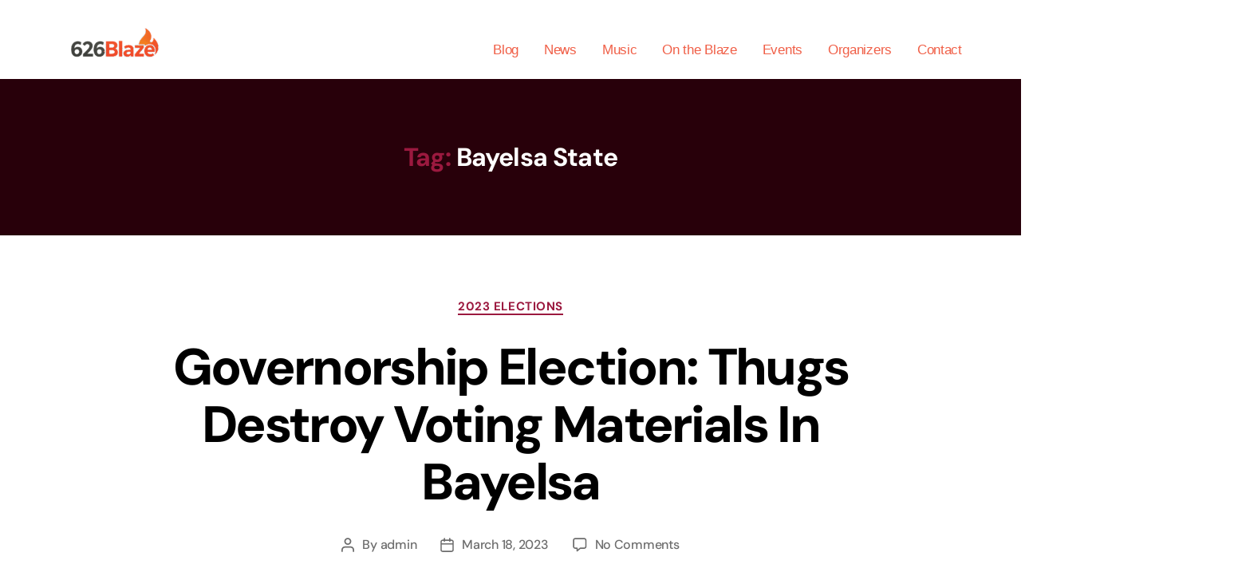

--- FILE ---
content_type: text/css
request_url: https://626blaze.com/wp-content/uploads/elementor/css/post-443.css?ver=1768925590
body_size: 1052
content:
.elementor-443 .elementor-element.elementor-element-e2de4e7 > .elementor-container{max-width:1200px;}.elementor-443 .elementor-element.elementor-element-e2de4e7{border-style:solid;border-width:1px 0px 0px 0px;border-color:#D3D3D3;padding:50px 0px 50px 0px;}.elementor-443 .elementor-element.elementor-element-ecfef73 > .elementor-element-populated{padding:0px 50px 0px 0px;}.elementor-widget-heading .elementor-heading-title{font-family:var( --e-global-typography-primary-font-family ), Sans-serif;font-weight:var( --e-global-typography-primary-font-weight );color:var( --e-global-color-primary );}.elementor-443 .elementor-element.elementor-element-7fd133d .elementor-heading-title{font-family:"DM Sans", Sans-serif;font-size:25px;font-weight:600;color:#1A1A1A;}.elementor-widget-text-editor{font-family:var( --e-global-typography-text-font-family ), Sans-serif;font-weight:var( --e-global-typography-text-font-weight );color:var( --e-global-color-text );}.elementor-widget-text-editor.elementor-drop-cap-view-stacked .elementor-drop-cap{background-color:var( --e-global-color-primary );}.elementor-widget-text-editor.elementor-drop-cap-view-framed .elementor-drop-cap, .elementor-widget-text-editor.elementor-drop-cap-view-default .elementor-drop-cap{color:var( --e-global-color-primary );border-color:var( --e-global-color-primary );}.elementor-443 .elementor-element.elementor-element-1e9ab9b{font-family:"Roboto", Sans-serif;font-size:16px;font-weight:400;color:#1A1A1A;}.elementor-443 .elementor-element.elementor-element-be76754 > .elementor-element-populated{padding:0px 50px 0px 50px;}.elementor-443 .elementor-element.elementor-element-b04ff69{width:var( --container-widget-width, 100% );max-width:100%;--container-widget-width:100%;--container-widget-flex-grow:0;}.elementor-443 .elementor-element.elementor-element-b04ff69 > .elementor-widget-container{margin:-40px 0px 0px -49px;padding:0px 0px 0px 0px;}.elementor-443 .elementor-element.elementor-element-b04ff69.elementor-element{--flex-grow:0;--flex-shrink:0;}.elementor-443 .elementor-element.elementor-element-ca3ec13 > .elementor-element-populated{padding:0px 0px 0px 50px;}.elementor-443 .elementor-element.elementor-element-cb8f078 .elementor-heading-title{font-family:"DM Sans", Sans-serif;font-size:25px;font-weight:600;color:#1A1A1A;}.elementor-widget-form .elementor-field-group > label, .elementor-widget-form .elementor-field-subgroup label{color:var( --e-global-color-text );}.elementor-widget-form .elementor-field-group > label{font-family:var( --e-global-typography-text-font-family ), Sans-serif;font-weight:var( --e-global-typography-text-font-weight );}.elementor-widget-form .elementor-field-type-html{color:var( --e-global-color-text );font-family:var( --e-global-typography-text-font-family ), Sans-serif;font-weight:var( --e-global-typography-text-font-weight );}.elementor-widget-form .elementor-field-group .elementor-field{color:var( --e-global-color-text );}.elementor-widget-form .elementor-field-group .elementor-field, .elementor-widget-form .elementor-field-subgroup label{font-family:var( --e-global-typography-text-font-family ), Sans-serif;font-weight:var( --e-global-typography-text-font-weight );}.elementor-widget-form .elementor-button{font-family:var( --e-global-typography-accent-font-family ), Sans-serif;font-weight:var( --e-global-typography-accent-font-weight );}.elementor-widget-form .e-form__buttons__wrapper__button-next{background-color:var( --e-global-color-accent );}.elementor-widget-form .elementor-button[type="submit"]{background-color:var( --e-global-color-accent );}.elementor-widget-form .e-form__buttons__wrapper__button-previous{background-color:var( --e-global-color-accent );}.elementor-widget-form .elementor-message{font-family:var( --e-global-typography-text-font-family ), Sans-serif;font-weight:var( --e-global-typography-text-font-weight );}.elementor-widget-form .e-form__indicators__indicator, .elementor-widget-form .e-form__indicators__indicator__label{font-family:var( --e-global-typography-accent-font-family ), Sans-serif;font-weight:var( --e-global-typography-accent-font-weight );}.elementor-widget-form{--e-form-steps-indicator-inactive-primary-color:var( --e-global-color-text );--e-form-steps-indicator-active-primary-color:var( --e-global-color-accent );--e-form-steps-indicator-completed-primary-color:var( --e-global-color-accent );--e-form-steps-indicator-progress-color:var( --e-global-color-accent );--e-form-steps-indicator-progress-background-color:var( --e-global-color-text );--e-form-steps-indicator-progress-meter-color:var( --e-global-color-text );}.elementor-widget-form .e-form__indicators__indicator__progress__meter{font-family:var( --e-global-typography-accent-font-family ), Sans-serif;font-weight:var( --e-global-typography-accent-font-weight );}.elementor-443 .elementor-element.elementor-element-75eccc2 .elementor-field-group{padding-right:calc( 20px/2 );padding-left:calc( 20px/2 );margin-bottom:20px;}.elementor-443 .elementor-element.elementor-element-75eccc2 .elementor-form-fields-wrapper{margin-left:calc( -20px/2 );margin-right:calc( -20px/2 );margin-bottom:-20px;}.elementor-443 .elementor-element.elementor-element-75eccc2 .elementor-field-group.recaptcha_v3-bottomleft, .elementor-443 .elementor-element.elementor-element-75eccc2 .elementor-field-group.recaptcha_v3-bottomright{margin-bottom:0;}body.rtl .elementor-443 .elementor-element.elementor-element-75eccc2 .elementor-labels-inline .elementor-field-group > label{padding-left:5px;}body:not(.rtl) .elementor-443 .elementor-element.elementor-element-75eccc2 .elementor-labels-inline .elementor-field-group > label{padding-right:5px;}body .elementor-443 .elementor-element.elementor-element-75eccc2 .elementor-labels-above .elementor-field-group > label{padding-bottom:5px;}.elementor-443 .elementor-element.elementor-element-75eccc2 .elementor-field-group > label, .elementor-443 .elementor-element.elementor-element-75eccc2 .elementor-field-subgroup label{color:#1A1A1A;}.elementor-443 .elementor-element.elementor-element-75eccc2 .elementor-field-group > label{font-family:"Roboto", Sans-serif;font-size:15px;font-weight:400;}.elementor-443 .elementor-element.elementor-element-75eccc2 .elementor-field-type-html{padding-bottom:0px;}.elementor-443 .elementor-element.elementor-element-75eccc2 .elementor-field-group:not(.elementor-field-type-upload) .elementor-field:not(.elementor-select-wrapper){background-color:#F5F5F5;border-color:#F5F5F5;border-width:1px 1px 1px 1px;border-radius:15px 15px 15px 15px;}.elementor-443 .elementor-element.elementor-element-75eccc2 .elementor-field-group .elementor-select-wrapper select{background-color:#F5F5F5;border-color:#F5F5F5;border-width:1px 1px 1px 1px;border-radius:15px 15px 15px 15px;}.elementor-443 .elementor-element.elementor-element-75eccc2 .elementor-field-group .elementor-select-wrapper::before{color:#F5F5F5;}.elementor-443 .elementor-element.elementor-element-75eccc2 .elementor-button{font-family:"Roboto", Sans-serif;font-size:16px;font-weight:500;text-transform:capitalize;border-style:solid;border-width:1px 1px 1px 1px;border-radius:15px 15px 15px 15px;}.elementor-443 .elementor-element.elementor-element-75eccc2 .e-form__buttons__wrapper__button-next{background-color:#ED5C25;color:#ffffff;border-color:#ED5C25;}.elementor-443 .elementor-element.elementor-element-75eccc2 .elementor-button[type="submit"]{background-color:#ED5C25;color:#ffffff;border-color:#ED5C25;}.elementor-443 .elementor-element.elementor-element-75eccc2 .elementor-button[type="submit"] svg *{fill:#ffffff;}.elementor-443 .elementor-element.elementor-element-75eccc2 .e-form__buttons__wrapper__button-previous{background-color:#ED5C25;color:#ffffff;}.elementor-443 .elementor-element.elementor-element-75eccc2 .e-form__buttons__wrapper__button-next:hover{background-color:#FFFFFF;color:#ED5C25;border-color:#ED5C25;}.elementor-443 .elementor-element.elementor-element-75eccc2 .elementor-button[type="submit"]:hover{background-color:#FFFFFF;color:#ED5C25;border-color:#ED5C25;}.elementor-443 .elementor-element.elementor-element-75eccc2 .elementor-button[type="submit"]:hover svg *{fill:#ED5C25;}.elementor-443 .elementor-element.elementor-element-75eccc2 .e-form__buttons__wrapper__button-previous:hover{color:#ffffff;}.elementor-443 .elementor-element.elementor-element-75eccc2{--e-form-steps-indicators-spacing:20px;--e-form-steps-indicator-padding:30px;--e-form-steps-indicator-inactive-secondary-color:#ffffff;--e-form-steps-indicator-active-secondary-color:#ffffff;--e-form-steps-indicator-completed-secondary-color:#ffffff;--e-form-steps-divider-width:1px;--e-form-steps-divider-gap:10px;}.elementor-theme-builder-content-area{height:400px;}.elementor-location-header:before, .elementor-location-footer:before{content:"";display:table;clear:both;}/* Start custom CSS for wp-widget-categories, class: .elementor-element-b04ff69 */h5, .faux-heading {
    font-feature-settings: "lnum";
    font-variant-numeric: lining-nums;
    font-weight: 600;
    letter-spacing: -0.0415625em;
    line-height: 1.25;
    margin: 3.5rem 0 2rem;
}

body {
    font-family: 'DM Sans';
}/* End custom CSS */